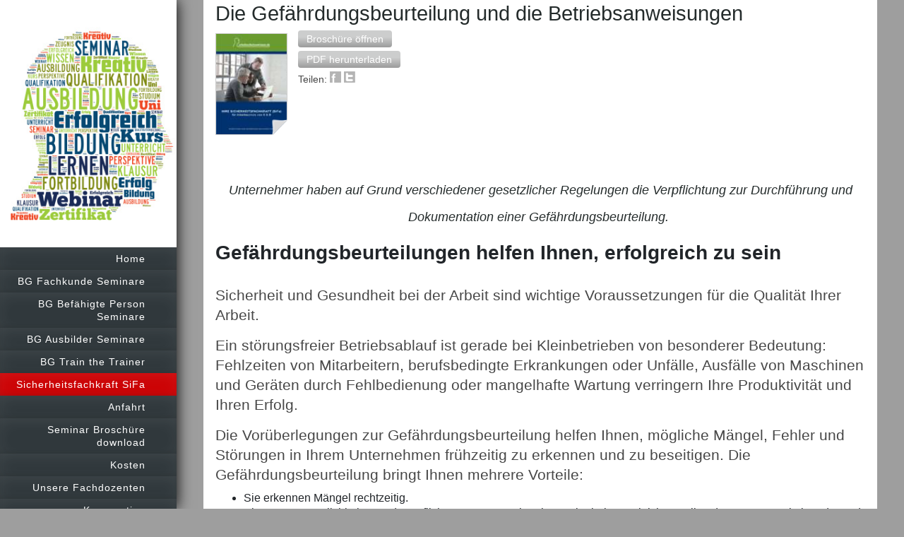

--- FILE ---
content_type: text/html; charset=UTF-8
request_url: https://www.arbeitsschutzseminare.de/sicherheitsfachkraft-sifa/
body_size: 6957
content:
<!DOCTYPE html>
<html lang="de"  ><head prefix="og: http://ogp.me/ns# fb: http://ogp.me/ns/fb# business: http://ogp.me/ns/business#">
    <meta http-equiv="Content-Type" content="text/html; charset=utf-8"/>
    <meta name="generator" content="IONOS MyWebsite"/>
        
    <link rel="dns-prefetch" href="//cdn.website-start.de/"/>
    <link rel="dns-prefetch" href="//106.mod.mywebsite-editor.com"/>
    <link rel="dns-prefetch" href="https://106.sb.mywebsite-editor.com/"/>
    <link rel="shortcut icon" href="//cdn.website-start.de/favicon.ico"/>
        <title>S&amp;B Akademie - Sicherheitsfachkraft SiFa</title>
    <style type="text/css">@media screen and (max-device-width: 1024px) {.diyw a.switchViewWeb {display: inline !important;}}</style>
    <style type="text/css">@media screen and (min-device-width: 1024px) {
            .mediumScreenDisabled { display:block }
            .smallScreenDisabled { display:block }
        }
        @media screen and (max-device-width: 1024px) { .mediumScreenDisabled { display:none } }
        @media screen and (max-device-width: 568px) { .smallScreenDisabled { display:none } }
                @media screen and (min-width: 1024px) {
            .mobilepreview .mediumScreenDisabled { display:block }
            .mobilepreview .smallScreenDisabled { display:block }
        }
        @media screen and (max-width: 1024px) { .mobilepreview .mediumScreenDisabled { display:none } }
        @media screen and (max-width: 568px) { .mobilepreview .smallScreenDisabled { display:none } }</style>
    <meta name="viewport" content="width=device-width, initial-scale=1, maximum-scale=1, minimal-ui"/>

<meta name="format-detection" content="telephone=no"/>
        <meta name="keywords" content="S&amp;B, Seminare &amp; Beratung, Winterdienst, Handstreuung, Mobiler Winterdienst, Gabelstapler, Kranausbildung, Kranseminar, Kranausweis, Ladungssicherung Inhouseseminar, EuP Seminare, EFffT Seminare, elektrotechnisch unterwiesene Person, Steigerseminar, Arbeitsbühne Seminar, Hubarbeitsbühnen Seminar, Inhouseseminare, Bauhofleiter, Galabau, Grünschnitt, Kompostierung, Müllwerker, Arbeitsschutz, Arbeitsschutzseminare, Torsten Lattauschke, Brandschutzbeauftragter, RSA21, MVAS99, Gefährdungsbeurteilung, Betriebsanweisung,"/>
            <meta name="description" content="Neue Seite"/>
            <meta name="robots" content="index,follow"/>
        <link href="//cdn.website-start.de/templates/2130/style.css?1763478093678" rel="stylesheet" type="text/css"/>
    <link href="https://www.arbeitsschutzseminare.de/s/style/theming.css?1706718654" rel="stylesheet" type="text/css"/>
    <link href="//cdn.website-start.de/app/cdn/min/group/web.css?1763478093678" rel="stylesheet" type="text/css"/>
<link href="//cdn.website-start.de/app/cdn/min/moduleserver/css/de_DE/common,shoppingbasket?1763478093678" rel="stylesheet" type="text/css"/>
    <link href="//cdn.website-start.de/app/cdn/min/group/mobilenavigation.css?1763478093678" rel="stylesheet" type="text/css"/>
    <link href="https://106.sb.mywebsite-editor.com/app/logstate2-css.php?site=695116488&amp;t=1768996827" rel="stylesheet" type="text/css"/>

<script type="text/javascript">
    /* <![CDATA[ */
var stagingMode = '';
    /* ]]> */
</script>
<script src="https://106.sb.mywebsite-editor.com/app/logstate-js.php?site=695116488&amp;t=1768996827"></script>

    <link href="//cdn.website-start.de/templates/2130/print.css?1763478093678" rel="stylesheet" media="print" type="text/css"/>
    <script type="text/javascript">
    /* <![CDATA[ */
    var systemurl = 'https://106.sb.mywebsite-editor.com/';
    var webPath = '/';
    var proxyName = '';
    var webServerName = 'www.arbeitsschutzseminare.de';
    var sslServerUrl = 'https://www.arbeitsschutzseminare.de';
    var nonSslServerUrl = 'http://www.arbeitsschutzseminare.de';
    var webserverProtocol = 'http://';
    var nghScriptsUrlPrefix = '//106.mod.mywebsite-editor.com';
    var sessionNamespace = 'DIY_SB';
    var jimdoData = {
        cdnUrl:  '//cdn.website-start.de/',
        messages: {
            lightBox: {
    image : 'Bild',
    of: 'von'
}

        },
        isTrial: 0,
        pageId: 1569249    };
    var script_basisID = "695116488";

    diy = window.diy || {};
    diy.web = diy.web || {};

        diy.web.jsBaseUrl = "//cdn.website-start.de/s/build/";

    diy.context = diy.context || {};
    diy.context.type = diy.context.type || 'web';
    /* ]]> */
</script>

<script type="text/javascript" src="//cdn.website-start.de/app/cdn/min/group/web.js?1763478093678" crossorigin="anonymous"></script><script type="text/javascript" src="//cdn.website-start.de/s/build/web.bundle.js?1763478093678" crossorigin="anonymous"></script><script type="text/javascript" src="//cdn.website-start.de/app/cdn/min/group/mobilenavigation.js?1763478093678" crossorigin="anonymous"></script><script src="//cdn.website-start.de/app/cdn/min/moduleserver/js/de_DE/common,shoppingbasket?1763478093678"></script>
<script type="text/javascript" src="https://cdn.website-start.de/proxy/apps/cei7th/resource/dependencies/"></script><script type="text/javascript">
                    if (typeof require !== 'undefined') {
                        require.config({
                            waitSeconds : 10,
                            baseUrl : 'https://cdn.website-start.de/proxy/apps/cei7th/js/'
                        });
                    }
                </script><script type="text/javascript" src="//cdn.website-start.de/app/cdn/min/group/pfcsupport.js?1763478093678" crossorigin="anonymous"></script>    <meta property="og:type" content="business.business"/>
    <meta property="og:url" content="https://www.arbeitsschutzseminare.de/sicherheitsfachkraft-sifa/"/>
    <meta property="og:title" content="S&amp;B Akademie - Sicherheitsfachkraft SiFa"/>
            <meta property="og:description" content="Neue Seite"/>
                <meta property="og:image" content="https://www.arbeitsschutzseminare.de/s/misc/logo.jpg?t=1764715007"/>
        <meta property="business:contact_data:country_name" content="Deutschland"/>
    <meta property="business:contact_data:street_address" content="Krefelder Str. 23"/>
    <meta property="business:contact_data:locality" content="Kaarst"/>
    <meta property="business:contact_data:region" content="300"/>
    <meta property="business:contact_data:email" content="seminare-beratung@outlook.com"/>
    <meta property="business:contact_data:postal_code" content="41564"/>
    
    
    
<link href="https://cdn.website-start.de/proxy/apps/cei7th/s/diy/basic/public/css/basic.css?rev-1572431778=" rel="stylesheet" type="text/css"/><link href="https://cdn.website-start.de/proxy/apps/cei7th/s/gleichzwei/epaper/public/css/web.css?rev-1572431778=" rel="stylesheet" type="text/css"/><link href="https://cdn.website-start.de/proxy/apps/cei7th/s/ui/fancybox/public/css/jquery.fancybox.css?rev-1572431778=" rel="stylesheet" type="text/css"/><meta property="business:hours:day" content="MONDAY"/><meta property="business:hours:start" content="09:00"/><meta property="business:hours:end" content="18:00"/><meta property="business:hours:day" content="TUESDAY"/><meta property="business:hours:start" content="09:00"/><meta property="business:hours:end" content="18:00"/><meta property="business:hours:day" content="WEDNESDAY"/><meta property="business:hours:start" content="09:00"/><meta property="business:hours:end" content="18:00"/><meta property="business:hours:day" content="THURSDAY"/><meta property="business:hours:start" content="09:00"/><meta property="business:hours:end" content="18:00"/><meta property="business:hours:day" content="FRIDAY"/><meta property="business:hours:start" content="09:00"/><meta property="business:hours:end" content="18:00"/><meta property="business:hours:day" content="SATURDAY"/><meta property="business:hours:start" content="09:00"/><meta property="business:hours:end" content="18:00"/></head>


<body class="body   cc-pagemode-default diyfeSidebarLeft diy-layout-fullWidth diy-market-de_DE" data-pageid="1569249" id="page-1569249">
    
    <div class="diyw">
        <div class="diyweb">
	<div class="diywebSecondary diyfeCA diyfeCA3">
		<div class="diywebLogoArea diyfeCA diyfeCA1">
			
    <style type="text/css" media="all">
        /* <![CDATA[ */
                .diyw #website-logo {
            text-align: center !important;
                        padding: 0px 0;
                    }
        
                /* ]]> */
    </style>

    <div id="website-logo">
            <a href="https://www.arbeitsschutzseminare.de/"><img class="website-logo-image" width="266" src="https://www.arbeitsschutzseminare.de/s/misc/logo.jpg?t=1764715007" alt=""/></a>

            
            </div>


		</div>
		<!--
		<div class="diywebAppWrapper diyfeCA diyfeCA2">
			<div id="diywebAppContainer1st"></div>
		</div>
		-->
		<div class="diywebMainNavigation diyfeCA diyfeCA2">
			<div class="webnavigation"><ul id="mainNav1" class="mainNav1"><li class="navTopItemGroup_1"><a data-page-id="1184994" href="https://www.arbeitsschutzseminare.de/" class="level_1"><span>Home</span></a></li><li class="navTopItemGroup_2"><a data-page-id="1446204" href="https://www.arbeitsschutzseminare.de/bg-fachkunde-seminare/" class="level_1"><span>BG Fachkunde Seminare</span></a></li><li class="navTopItemGroup_3"><a data-page-id="1446336" href="https://www.arbeitsschutzseminare.de/bg-befähigte-person-seminare/" class="level_1"><span>BG Befähigte Person Seminare</span></a></li><li class="navTopItemGroup_4"><a data-page-id="1446337" href="https://www.arbeitsschutzseminare.de/bg-ausbilder-seminare/" class="level_1"><span>BG Ausbilder Seminare</span></a></li><li class="navTopItemGroup_5"><a data-page-id="1446947" href="https://www.arbeitsschutzseminare.de/bg-train-the-trainer/" class="level_1"><span>BG Train the Trainer</span></a></li><li class="navTopItemGroup_6"><a data-page-id="1569249" href="https://www.arbeitsschutzseminare.de/sicherheitsfachkraft-sifa/" class="current level_1"><span>Sicherheitsfachkraft SiFa</span></a></li><li class="navTopItemGroup_7"><a data-page-id="1330870" href="https://www.arbeitsschutzseminare.de/anfahrt/" class="level_1"><span>Anfahrt</span></a></li><li class="navTopItemGroup_8"><a data-page-id="1519957" href="https://www.arbeitsschutzseminare.de/seminar-broschüre-download/" class="level_1"><span>Seminar Broschüre download</span></a></li><li class="navTopItemGroup_9"><a data-page-id="1329432" href="https://www.arbeitsschutzseminare.de/kosten/" class="level_1"><span>Kosten</span></a></li><li class="navTopItemGroup_10"><a data-page-id="1329181" href="https://www.arbeitsschutzseminare.de/unsere-fachdozenten/" class="level_1"><span>Unsere Fachdozenten</span></a></li><li class="navTopItemGroup_11"><a data-page-id="1430690" href="https://www.arbeitsschutzseminare.de/kooperation/" class="level_1"><span>Kooperation</span></a></li><li class="navTopItemGroup_12"><a data-page-id="1488334" href="https://www.arbeitsschutzseminare.de/kooperationspartner/" class="level_1"><span>Kooperationspartner</span></a></li><li class="navTopItemGroup_13"><a data-page-id="1329229" href="https://www.arbeitsschutzseminare.de/jobs-stellen-bewerbung/" class="level_1"><span>Jobs / Stellen / Bewerbung</span></a></li><li class="navTopItemGroup_14"><a data-page-id="1596378" href="https://www.arbeitsschutzseminare.de/angebot-anfordern/" class="level_1"><span>Angebot anfordern</span></a></li><li class="navTopItemGroup_15"><a data-page-id="1184995" href="https://www.arbeitsschutzseminare.de/kontakt/" class="level_1"><span>Kontakt</span></a></li><li class="navTopItemGroup_16"><a data-page-id="1184996" href="https://www.arbeitsschutzseminare.de/impressum/" class="level_1"><span>Impressum</span></a></li></ul></div>
		</div>
		<div class="diywebSidebar">
			<div class="diywebGutter">
				<div id="matrix_1553870" class="sortable-matrix" data-matrixId="1553870"></div>
			</div>
		</div>
	</div>	
	<div class="diywebMain">
		
<nav id="diyfeMobileNav" class="diyfeCA diyfeCA2" role="navigation">
    <a title="Navigation aufklappen/zuklappen">Navigation aufklappen/zuklappen</a>
    <ul class="mainNav1"><li class=" hasSubNavigation"><a data-page-id="1184994" href="https://www.arbeitsschutzseminare.de/" class=" level_1"><span>Home</span></a></li><li class=" hasSubNavigation"><a data-page-id="1446204" href="https://www.arbeitsschutzseminare.de/bg-fachkunde-seminare/" class=" level_1"><span>BG Fachkunde Seminare</span></a></li><li class=" hasSubNavigation"><a data-page-id="1446336" href="https://www.arbeitsschutzseminare.de/bg-befähigte-person-seminare/" class=" level_1"><span>BG Befähigte Person Seminare</span></a></li><li class=" hasSubNavigation"><a data-page-id="1446337" href="https://www.arbeitsschutzseminare.de/bg-ausbilder-seminare/" class=" level_1"><span>BG Ausbilder Seminare</span></a></li><li class=" hasSubNavigation"><a data-page-id="1446947" href="https://www.arbeitsschutzseminare.de/bg-train-the-trainer/" class=" level_1"><span>BG Train the Trainer</span></a></li><li class="current hasSubNavigation"><a data-page-id="1569249" href="https://www.arbeitsschutzseminare.de/sicherheitsfachkraft-sifa/" class="current level_1"><span>Sicherheitsfachkraft SiFa</span></a></li><li class=" hasSubNavigation"><a data-page-id="1330870" href="https://www.arbeitsschutzseminare.de/anfahrt/" class=" level_1"><span>Anfahrt</span></a></li><li class=" hasSubNavigation"><a data-page-id="1519957" href="https://www.arbeitsschutzseminare.de/seminar-broschüre-download/" class=" level_1"><span>Seminar Broschüre download</span></a></li><li class=" hasSubNavigation"><a data-page-id="1329432" href="https://www.arbeitsschutzseminare.de/kosten/" class=" level_1"><span>Kosten</span></a></li><li class=" hasSubNavigation"><a data-page-id="1329181" href="https://www.arbeitsschutzseminare.de/unsere-fachdozenten/" class=" level_1"><span>Unsere Fachdozenten</span></a></li><li class=" hasSubNavigation"><a data-page-id="1430690" href="https://www.arbeitsschutzseminare.de/kooperation/" class=" level_1"><span>Kooperation</span></a></li><li class=" hasSubNavigation"><a data-page-id="1488334" href="https://www.arbeitsschutzseminare.de/kooperationspartner/" class=" level_1"><span>Kooperationspartner</span></a></li><li class=" hasSubNavigation"><a data-page-id="1329229" href="https://www.arbeitsschutzseminare.de/jobs-stellen-bewerbung/" class=" level_1"><span>Jobs / Stellen / Bewerbung</span></a><div class="diyfeDropDownSubList diyfeCA diyfeCA3"><ul class="mainNav2"></ul></div></li><li class=" hasSubNavigation"><a data-page-id="1596378" href="https://www.arbeitsschutzseminare.de/angebot-anfordern/" class=" level_1"><span>Angebot anfordern</span></a></li><li class=" hasSubNavigation"><a data-page-id="1184995" href="https://www.arbeitsschutzseminare.de/kontakt/" class=" level_1"><span>Kontakt</span></a></li><li class=" hasSubNavigation"><a data-page-id="1184996" href="https://www.arbeitsschutzseminare.de/impressum/" class=" level_1"><span>Impressum</span></a><span class="diyfeDropDownSubOpener">&nbsp;</span><div class="diyfeDropDownSubList diyfeCA diyfeCA3"><ul class="mainNav2"><li class=" hasSubNavigation"><a data-page-id="1524016" href="https://www.arbeitsschutzseminare.de/impressum/dsgvo/" class=" level_2"><span>DSGVO</span></a></li></ul></div></li></ul></nav>
		<div class="diywebMainAlignment">
			<div class="diywebGutter diyfeCA diyfeCA1">
				
        <div id="content_area">
        	<div id="content_start"></div>
        	
        
        <div id="matrix_2522853" class="sortable-matrix" data-matrixId="2522853"><div class="n module-type-header diyfeLiveArea "> <h1><span class="diyfeDecoration">Die Gefährdungsbeurteilung und die Betriebsanweisungen</span></h1> </div><div class="n module-type-webcomponent-epaper diyfeLiveArea "> <div id="webcomponent_36d13390-349c-4b97-bce4-e52c46e43bf8_web" class="diysdk_gleichzwei_epaper web_view webcomponent diyApp smallScreenDisabled">
    <div class="aspectRatio" data-aspectRatio="portrait"></div>

    
    <h2></h2>

    <div class="epaper_preview_image showEpaper">
                <img class="epaper_page_image" src="https://cdn.website-start.de/proxy/apps/cei7th/uploads/gleichzwei/instances/8A7416C9-BF23-41F7-A79D-1614C41C7A4B/wcinstances/epaper/36d13390-349c-4b97-bce4-e52c46e43bf8/thumb/000001.jpg?1768996827" alt="ePaper" width="100" height="142"/>
        <div class="epaper_preview_edge"></div>
            </div>

    <span>
        
                    <div id="webcomponent_36d13390-349c-4b97-bce4-e52c46e43bf8_web$fancybox" class="diysdk_ui_button index_view ui-component">

    <button type="button" title="Broschüre öffnen" class="button-cancel ui-button ui-widget ui-state-default ui-corner-all ui-button-text-only showEpaper" id="" role="button" aria-disabled="false">
        <span class="ui-button-text">Broschüre öffnen</span>
    </button>
    
</div>

            <a class="epaper_top_download_link" href="https://cdn.website-start.de/proxy/apps/cei7th/uploads/gleichzwei/instances/8A7416C9-BF23-41F7-A79D-1614C41C7A4B/wcinstances/epaper/36d13390-349c-4b97-bce4-e52c46e43bf8/pdf/Sicherheitsfachkraft.pdf" target="_blank">
                <div id="webcomponent_36d13390-349c-4b97-bce4-e52c46e43bf8_web$epaperDownload" class="diysdk_ui_button index_view ui-component">

    <button type="button" title="PDF herunterladen" class="button-cancel ui-button ui-widget ui-state-default ui-corner-all ui-button-text-only downloadEpaper" id="" role="button" aria-disabled="false">
        <span class="ui-button-text">PDF herunterladen</span>
    </button>
    
</div>
            </a>
            <div class="shareEpaper">
                Teilen:                <div class="epaper_share_on_facebook"></div>
                <div class="epaper_share_on_twitter"></div>
            </div>
            </span>

    <div class="epaper_clear"></div>

    
</div><script type="text/javascript">/* <![CDATA[ */
var data = {"instance":{"data":{"renderOptions":{"width":"609","height":null,"upgradeable":"","packagetransition":"none"}},"name":"epaper","localizedName":"epaper.edit.title","id":"36d13390-349c-4b97-bce4-e52c46e43bf8","view":"web","app":{"version":"1.0","name":"gleichzwei","id":"8A7416C9-BF23-41F7-A79D-1614C41C7A4B"},"isSitebuilder":false,"environmentConfig":{"isSitebuilder":false,"staticUrlPrefix":"https:\/\/cdn.website-start.de\/proxy\/apps\/cei7th"}},"resources":{"css":["https:\/\/cdn.website-start.de\/proxy\/apps\/cei7th\/s\/diy\/basic\/public\/css\/basic.css?rev-1572431778=","https:\/\/cdn.website-start.de\/proxy\/apps\/cei7th\/s\/gleichzwei\/epaper\/public\/css\/web.css?rev-1572431778=","https:\/\/cdn.website-start.de\/proxy\/apps\/cei7th\/s\/ui\/fancybox\/public\/css\/jquery.fancybox.css?rev-1572431778=","https:\/\/cdn.website-start.de\/proxy\/apps\/cei7th\/s\/diy\/basic\/public\/css\/basic.css?rev-1572431778="],"js":["order!https:\/\/cdn.website-start.de\/proxy\/apps\/cei7th\/s\/ui\/fancybox\/public\/js\/jquery.fancybox.js?rev-1572431778=","order!https:\/\/cdn.website-start.de\/proxy\/apps\/cei7th\/s\/gleichzwei\/epaper\/public\/js\/epaper.js?rev-1572431778=","order!https:\/\/cdn.website-start.de\/proxy\/apps\/cei7th\/api\/app\/ui\/translation\/de_DE?rev-1572431778=","order!https:\/\/cdn.website-start.de\/proxy\/apps\/cei7th\/api\/app\/gleichzwei\/translation\/de_DE?rev-1572431778="]},"embeddedComponents":{"fancybox":{"id":"webcomponent_36d13390-349c-4b97-bce4-e52c46e43bf8_web$fancybox","app":"ui","component":"button","view":"index","data":[],"embeddedComponents":[]},"epaperDownload":{"id":"webcomponent_36d13390-349c-4b97-bce4-e52c46e43bf8_web$epaperDownload","app":"ui","component":"button","view":"index","data":[],"embeddedComponents":[]}}};
var baseSaveUrl = '/proxy/apps/cei7th';
var instanceCreator = new diysdk.webcomponentIntegrator();
instanceCreator.create(data, baseSaveUrl);
/* ]]> */</script> </div><div class="n module-type-text diyfeLiveArea "> <p style="font-stretch:normal;font-size:11.3px;line-height:normal;font-family:Helvetica Neue;color:rgb(0, 0, 0);"> </p>
<h1 style="margin-bottom: 0.75em; font-family: Arial, sans-serif; font-weight: bold; color: rgb(0, 0, 0); font-size: 1.33em;"> </h1>
<h1 style="text-align: center;"><span style="font-size:18px;"><em>Unternehmer haben auf Grund verschiedener gesetzlicher Regelungen die Verpflichtung zur Durchführung und Dokumentation einer
Gefährdungsbeurteilung.</em> </span></h1>
<p> </p>
<div style="font-size:16px;box-sizing:border-box;padding:0px;margin-top:0px;margin-bottom:1.875rem;color:rgb(33, 37, 41);font-family:FF-Meta, sans-serif;">
<div style="box-sizing:border-box;display:flex;flex-wrap:wrap;margin-right:-15px;margin-left:-15px;margin-top:0px !important;margin-bottom:0px !important;">
<div style="box-sizing:border-box;position:relative;width:820px;min-height:1px;padding-right:15px;padding-left:15px;flex-basis:0px;-webkit-box-flex:1;flex-grow:1;max-width:100%;margin-top:0px !important;margin-bottom:0px !important;">
<h3 style="box-sizing:border-box;font-family:inherit;line-height:1.2;color:inherit;font-size:1.75rem;word-break:break-word;overflow-wrap:break-word;-webkit-hyphens:auto;">Gefährdungsbeurteilungen
helfen Ihnen, erfolgreich zu sein</h3>
</div>
</div>
</div>
<div style="font-size:16px;box-sizing:border-box;padding:0px;margin-top:1.875rem;margin-bottom:1.875rem;color:rgb(33, 37, 41);font-family:FF-Meta, sans-serif;">
<div style="box-sizing:border-box;display:flex;flex-wrap:wrap;margin-right:-15px;margin-left:-15px;margin-top:0px !important;margin-bottom:0px !important;">
<div style="box-sizing:border-box;position:relative;width:820px;min-height:1px;padding-right:15px;padding-left:15px;flex-basis:0px;-webkit-box-flex:1;flex-grow:1;max-width:100%;margin-top:0px !important;margin-bottom:0px !important;">
<p style="box-sizing:border-box;font-size:1.3125rem;line-height:1.75rem;">Sicherheit und Gesundheit bei der Arbeit sind wichtige Voraussetzungen für die Qualität Ihrer Arbeit.</p>
<p style="box-sizing:border-box;margin-top:0.9375rem;font-size:1.3125rem;line-height:1.75rem;">Ein störungsfreier Betriebsablauf ist gerade bei Kleinbetrieben von besonderer Bedeutung: Fehlzeiten von
Mitarbeitern, berufsbedingte Erkrankungen oder Unfälle, Ausfälle von Maschinen und Geräten durch Fehlbedienung oder mangelhafte Wartung verringern Ihre Produktivität und Ihren Erfolg.</p>
<p style="box-sizing:border-box;margin-top:0.9375rem;font-size:1.3125rem;line-height:1.75rem;">Die Vorüberlegungen zur Gefährdungsbeurteilung helfen Ihnen, mögliche Mängel, Fehler und Störungen in
Ihrem Unternehmen frühzeitig zu erkennen und zu beseitigen. Die Gefährdungsbeurteilung bringt Ihnen mehrere Vorteile:</p>
<ul>
<li style="box-sizing:border-box;margin-bottom:0em !important;margin-top:0px !important;">Sie erkennen Mängel rechtzeitig.</li>
<li style="box-sizing:border-box;margin-bottom:0em !important;">Klare Verantwortlichkeiten und Verpflichtungen gegenüber Ihren Mitarbeitern erleichtern allen den Umgang miteinander und helfen
Missverständnisse vermeiden.</li>
<li style="box-sizing:border-box;margin-bottom:0em !important;">Sie können die Arbeitsabläufe klarer regeln und verbessern.</li>
<li style="box-sizing:border-box;margin-bottom:0em !important;">Die Abläufe werden sicherer, weil weniger Probleme mit den Maschinen und Geräten auftreten.</li>
<li style="box-sizing:border-box;margin-bottom:0px !important;">Die Qualität der Arbeit steigt, weil Ihre Mitarbeiter besser über die Arbeitsaufgaben informiert sind.</li>
</ul>
</div>
</div>
</div>
<p style="box-sizing: border-box; font-size: 1.3125rem; line-height: 1.75rem; color: rgb(33, 37, 41); font-family: FF-Meta, sans-serif; text-align: center;"><strong><span style="box-sizing:border-box;margin-top:0px !important;">Gefährdungsbeurteilungen sind per Gesetz vorgeschrieben!!!</span></strong><br style="box-sizing:border-box;margin-bottom:0px !important;"/>
Nach dem Arbeitsschutzgesetz hat jedes Unternehmen Gefährdungsbeurteilungen durchzuführen. Die Gefährdungsbeurteilungen sind auch zu dokumentieren.</p>
<p style="box-sizing:border-box;margin-top:0.9375rem;font-size:1.3125rem;line-height:1.75rem;color:rgb(33, 37, 41);font-family:FF-Meta, sans-serif;"><span style="box-sizing:border-box;margin-top:0px !important;">Arbeitsschutzgesetz - ArbSchG § 5 :    </span>Beurteilung der Arbeitsbedingungen</p>
<ol>
<li style="box-sizing:border-box;margin-bottom:1rem;list-style:none;position:relative;margin-top:0px !important;">Der Arbeitgeber hat durch eine Beurteilung der für die Beschäftigten mit ihrer Arbeit
verbundenen Gefährdung zu ermitteln, welche Maßnahmen des Arbeitsschutzes erforderlich sind.</li>
<li style="box-sizing:border-box;list-style:none;position:relative;margin-bottom:0px !important;">Der Arbeitgeber hat die Beurteilung je nach Art der Tätigkeiten vorzunehmen. Bei gleichartigen
Arbeitsbedingungen ist die Beurteilung eines Arbeitsplatzes oder einer Tätigkeit ausreichend.</li>
</ol>
<p style="box-sizing: border-box; list-style: none; position: relative; margin-bottom: 0px !important; text-align: center;"><span style="color:#B71C1C;"><strong>Benötigen Sie
Unterstützung?</strong></span></p>
<p style="box-sizing: border-box; list-style: none; position: relative; margin-bottom: 0px !important; text-align: center;"><span style="color:#B71C1C;"><strong>Gerne helfen wir Ihnen. bei der
Erstellung von Gefährdungsbeurteilungen und Betriebsanweisungen.</strong></span></p>
<p style="font-stretch:normal;font-size:11.3px;line-height:normal;font-family:Helvetica Neue;color:rgb(0, 0, 0);"> </p>
<p style="font-stretch:normal;font-size:11.3px;line-height:normal;font-family:Helvetica Neue;color:rgb(0, 0, 0);"> </p>
<p> </p> </div></div>
        
        
        </div>
			</div>
			<div class="diywebFooter diywebGutter">
				<div id="contentfooter">
    <div class="leftrow">
                        <a rel="nofollow" href="javascript:window.print();">
                    <img class="inline" height="14" width="18" src="//cdn.website-start.de/s/img/cc/printer.gif" alt=""/>
                    Druckversion                </a> <span class="footer-separator">|</span>
                <a href="https://www.arbeitsschutzseminare.de/sitemap/">Sitemap</a>
                        <br/> © Seminare / Beratung Akademie
            </div>
    <script type="text/javascript">
        window.diy.ux.Captcha.locales = {
            generateNewCode: 'Neuen Code generieren',
            enterCode: 'Bitte geben Sie den Code ein'
        };
        window.diy.ux.Cap2.locales = {
            generateNewCode: 'Neuen Code generieren',
            enterCode: 'Bitte geben Sie den Code ein'
        };
    </script>
    <div class="rightrow">
                    <span class="loggedout">
                <a rel="nofollow" id="login" href="https://login.1and1-editor.com/695116488/www.arbeitsschutzseminare.de/de?pageId=1569249">
                    Login                </a>
            </span>
                <p><a class="diyw switchViewWeb" href="javascript:switchView('desktop');">Webansicht</a><a class="diyw switchViewMobile" href="javascript:switchView('mobile');">Mobile-Ansicht</a></p>
                <span class="loggedin">
            <a rel="nofollow" id="logout" href="https://106.sb.mywebsite-editor.com/app/cms/logout.php">Logout</a> <span class="footer-separator">|</span>
            <a rel="nofollow" id="edit" href="https://106.sb.mywebsite-editor.com/app/695116488/1569249/">Seite bearbeiten</a>
        </span>
    </div>
</div>
            <div id="loginbox" class="hidden">
                <script type="text/javascript">
                    /* <![CDATA[ */
                    function forgotpw_popup() {
                        var url = 'https://passwort.1und1.de/xml/request/RequestStart';
                        fenster = window.open(url, "fenster1", "width=600,height=400,status=yes,scrollbars=yes,resizable=yes");
                        // IE8 doesn't return the window reference instantly or at all.
                        // It may appear the call failed and fenster is null
                        if (fenster && fenster.focus) {
                            fenster.focus();
                        }
                    }
                    /* ]]> */
                </script>
                                <img class="logo" src="//cdn.website-start.de/s/img/logo.gif" alt="IONOS" title="IONOS"/>

                <div id="loginboxOuter"></div>
            </div>
        

			</div>
			
		</div>
	</div>
</div>    </div>

            <div id="mobile-infobar-spacer"></div>
<table id="mobile-infobar" class="light"><tbody><tr>
                <td class="mobile-infobar-button mobile-infobar-button-email" style="width: 100%"><a href="mailto:seminare-beratung@outlook.com" class="mobile-infobar-link">
            <span class="mobile-infobar-icon-box">
                <svg xmlns="http://www.w3.org/2000/svg" class="mobile-infobar-icon" preserveAspectRatio="xMidYMid"><path d="M13.472 7.327L20 .8v12.89l-6.528-6.363zm-4.735.158L1.252 0h17.47l-7.485 7.485c-.69.69-1.81.69-2.5 0zM0 13.667V.83l6.502 6.5L0 13.668zM1.192 14l6.066-5.912 1.288 1.288c.795.794 2.083.794 2.878 0l1.293-1.293L18.79 14H1.19z"/></svg>
            </span><br/>
            <span class="mobile-infobar-text">E-Mail</span>
        </a></td>
        </tr></tbody></table>

    
    </body>


<!-- rendered at Tue, 02 Dec 2025 23:36:47 +0100 -->
</html>
